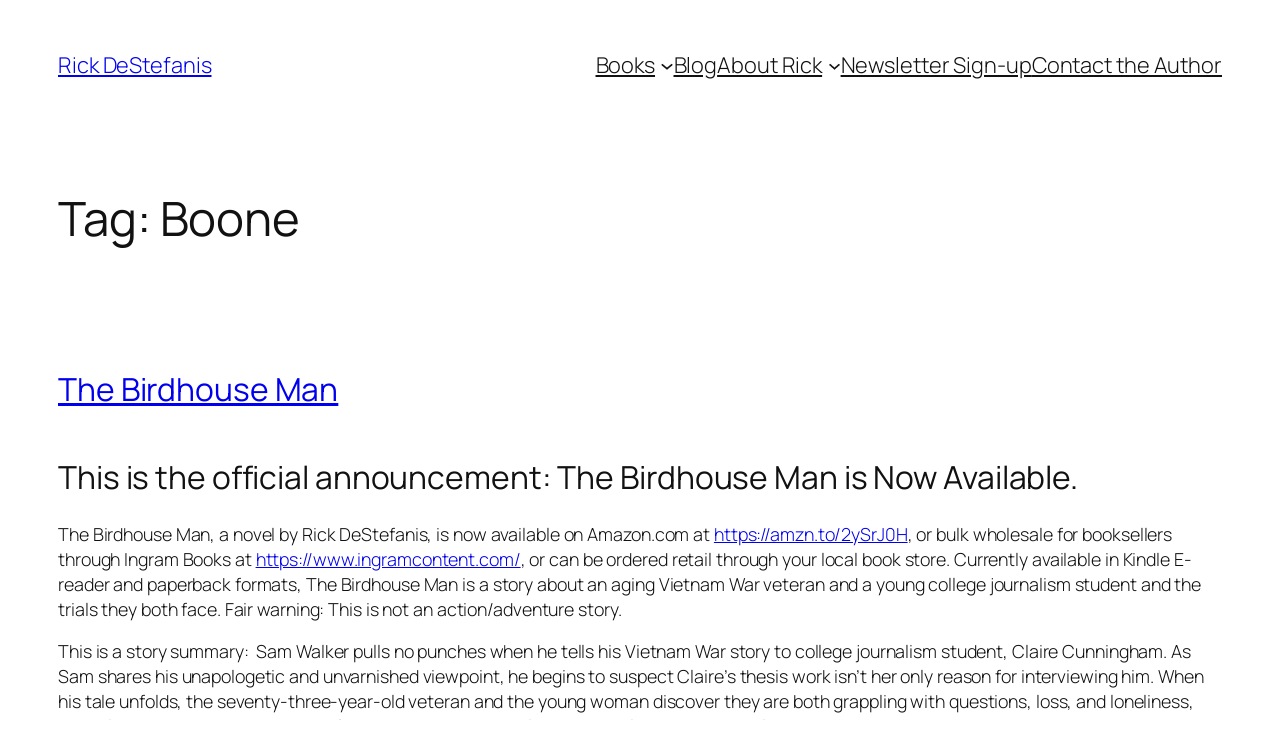

--- FILE ---
content_type: text/css
request_url: https://rickdestefanis.com/wp-content/uploads/so-css/so-css-twentytwentyfive.css?ver=1747936013
body_size: 793
content:
/* Splits Books subMenu on desktop into 2 columns */
@media (min-width: 767px) {
  li.sub-menu-columns > ul.wp-block-navigation__submenu-container {
    display: grid !important;
    grid-template-columns: repeat(2, 1fr);
    gap: 0.05em 1em; /* row gap, column gap */
    padding: 1em;
  }

  li.sub-menu-columns > ul.wp-block-navigation__submenu-container > li.wp-block-navigation-item {
    margin: 0;
    display: block;
    width: 100%; /* Ensures full width in column */
  }

  li.sub-menu-columns > ul.wp-block-navigation__submenu-container > li.wp-block-navigation-item > a.wp-block-navigation-item__content {
    display: block;
    width: 80%;
    white-space: normal; /* Allow normal wrapping */
    line-height: 1.4;    /* Optional: improve spacing */
  }
}


/* Removes next and prevs post navigation */

nav.alignwide.wp-block-query-pagination.is-content-justification-space-between.is-layout-flex.wp-container-core-query-pagination-is-layout-b2891da8.wp-block-query-pagination-is-layout-flex {
    display: none;
}

.wp-block-group.alignwide.is-layout-flow.wp-block-group-is-layout-flow {
    display: none;
}

/*Adds padding around border in new book section on homepage */

div#new-book-section {
    padding: 15px !important;
}



/* Adjusts comments and moves them up on desktop */
@media screen and (min-width: 767px) {
.wp-block-comments.wp-block-comments-query-loop {
    margin-top: -90px !important;
}
}

/*adjusts Connet with Rick text on desktop to be centered */

@media screen and (min-width: 767px) {
div#connect-with-rick {
    margin-left: 33%;
}
}

/* Centers author image on mobile */
@media screen and (max-width: 700px) {
.sow-author-box-avatar {
    margin-left: 30px;
}
}

/* Adjust Blog Title on Mobile */
@media screen and (max-width: 700px) {
h1.wp-block-heading.has-text-align-center.blog-header {
    padding-top: 30px;
}
}

	
/*Adjusts footer to add some space above it on mobile */
@media screen and (max-width: 700px) {
.wp-block-group.alignfull.rick-footer.has-global-padding.is-layout-constrained.wp-block-group-is-layout-constrained {
    margin-bottom: -100px;
}
}

/* Adds border above footer */
.wp-block-group.is-vertical.is-content-justification-center.is-layout-flex.wp-container-core-group-is-layout-6329a8f3.wp-block-group-is-layout-flex {
border-top: 2px black solid;
}

/* Moves Book medals to be near author box on desktop */
@media screen and (min-width: 767px) {
.author-medal-row  {
     top: -150px;
    left: 275px;
    position: relative;
}
}
/*Moves up the footer on the homepage desktop 
@media screen and (min-width: 767px) {
style-for-gb1512-6828e182681cc-4 {
    margin-bottom: -50px;
}
}*/

/*removes some space above the book carousel on desktop */

@media screen and (min-width: 767px) {
.so-widget-sow-anything-carousel .sow-carousel-container .sow-carousel-wrapper {
    margin-top: -100px !important;
}
}